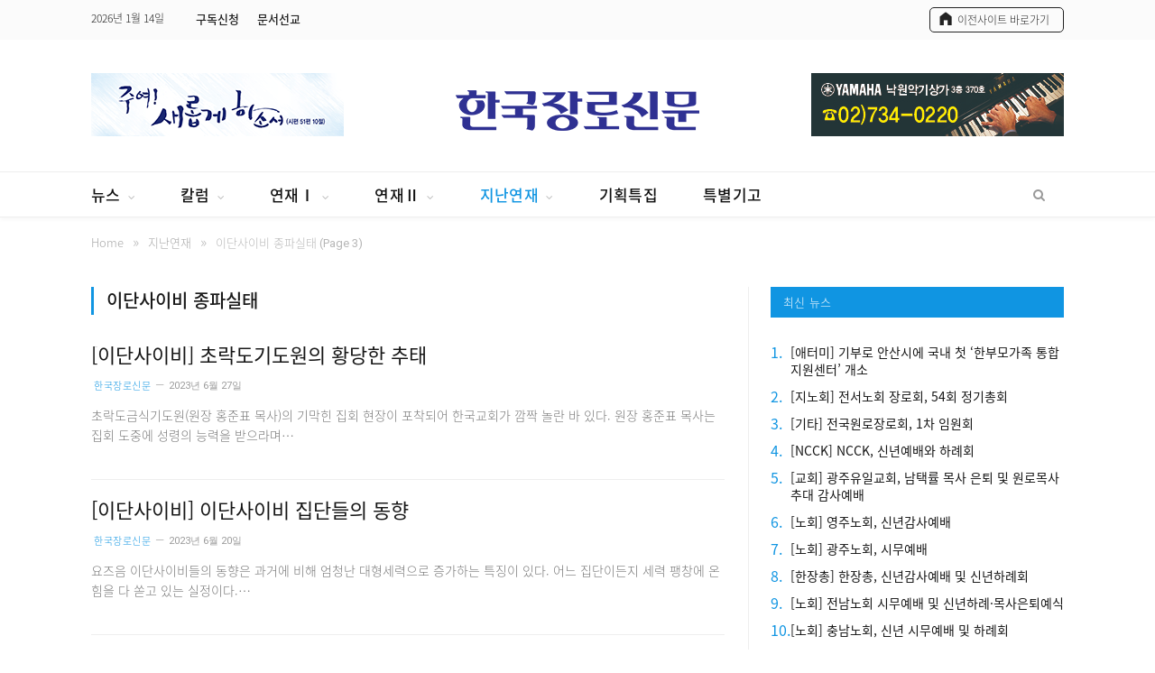

--- FILE ---
content_type: text/html; charset=UTF-8
request_url: https://jangro.kr/category/past-series/pseudo/page/3/
body_size: 17553
content:
<!DOCTYPE html>

<!--[if IE 8]> <html class="ie ie8" lang="ko-KR"
	prefix="og: https://ogp.me/ns#" > <![endif]-->
<!--[if IE 9]> <html class="ie ie9" lang="ko-KR"
	prefix="og: https://ogp.me/ns#" > <![endif]-->
<!--[if gt IE 9]><!--> <html lang="ko-KR"
	prefix="og: https://ogp.me/ns#" > <!--<![endif]-->

<head>


<meta charset="UTF-8" />
<title>이단사이비 종파실태 | 한국장로신문 - Part 3</title>

<meta name="viewport" content="width=device-width, initial-scale=1" />
<meta http-equiv="X-UA-Compatible" content="IE=edge" />
<meta name="naver-site-verification" content="5232ec852a1008b4b200bf809530908c90ddd474"/>
<link rel="pingback" href="https://jangro.kr/xmlrpc.php" />




<!-- All In One SEO Pack 3.7.1[340,359] -->
<meta name="robots" content="noindex,follow" />
<link rel="prev" href="https://jangro.kr/category/past-series/pseudo/page/2/" />
<link rel="next" href="https://jangro.kr/category/past-series/pseudo/page/4/" />

<script type="application/ld+json" class="aioseop-schema">{"@context":"https://schema.org","@graph":[{"@type":["Person","Organization"],"@id":"https://jangro.kr/#person","url":"https://jangro.kr/","name":"한국장로신문","sameAs":[],"image":{"@type":"ImageObject","@id":"https://jangro.kr/#personlogo","url":"https://secure.gravatar.com/avatar/8d490478970250fbf0be7562e7b151b8?s=96&d=mm&r=g","width":96,"height":96,"caption":"한국장로신문"},"logo":{"@id":"https://jangro.kr/#personlogo"}},{"@type":"WebSite","@id":"https://jangro.kr/#website","url":"https://jangro.kr/","name":"한국장로신문","publisher":{"@id":"https://jangro.kr/#person"}},{"@type":"CollectionPage","@id":"https://jangro.kr/category/past-series/pseudo/#collectionpage","url":"https://jangro.kr/category/past-series/pseudo/","inLanguage":"ko-KR","name":"이단사이비 종파실태","isPartOf":{"@id":"https://jangro.kr/#website"},"breadcrumb":{"@id":"https://jangro.kr/category/past-series/pseudo/#breadcrumblist"}},{"@type":"BreadcrumbList","@id":"https://jangro.kr/category/past-series/pseudo/#breadcrumblist","itemListElement":[{"@type":"ListItem","position":1,"item":{"@type":"WebPage","@id":"https://jangro.kr/","url":"https://jangro.kr/","name":"한국장로신문"}},{"@type":"ListItem","position":2,"item":{"@type":"WebPage","@id":"https://jangro.kr/category/past-series/","url":"https://jangro.kr/category/past-series/","name":"지난연재"}},{"@type":"ListItem","position":3,"item":{"@type":"WebPage","@id":"https://jangro.kr/category/past-series/pseudo/","url":"https://jangro.kr/category/past-series/pseudo/","name":"이단사이비 종파실태"}}]}]}</script>
<link rel="canonical" href="https://jangro.kr/category/past-series/pseudo/page/3/" />
<!-- All In One SEO Pack -->
<link rel='dns-prefetch' href='//fonts.googleapis.com' />
<link rel='dns-prefetch' href='//s.w.org' />
<link rel="alternate" type="application/rss+xml" title="한국장로신문 &raquo; 피드" href="https://jangro.kr/feed/" />
<link rel="alternate" type="application/rss+xml" title="한국장로신문 &raquo; 댓글 피드" href="https://jangro.kr/comments/feed/" />
<link rel="alternate" type="application/rss+xml" title="한국장로신문 &raquo; 이단사이비 종파실태 카테고리 피드" href="https://jangro.kr/category/past-series/pseudo/feed/" />
		<script type="text/javascript">
			window._wpemojiSettings = {"baseUrl":"https:\/\/s.w.org\/images\/core\/emoji\/13.0.0\/72x72\/","ext":".png","svgUrl":"https:\/\/s.w.org\/images\/core\/emoji\/13.0.0\/svg\/","svgExt":".svg","source":{"concatemoji":"https:\/\/jangro.kr\/wp-includes\/js\/wp-emoji-release.min.js?ver=5.5.1"}};
			!function(e,a,t){var r,n,o,i,p=a.createElement("canvas"),s=p.getContext&&p.getContext("2d");function c(e,t){var a=String.fromCharCode;s.clearRect(0,0,p.width,p.height),s.fillText(a.apply(this,e),0,0);var r=p.toDataURL();return s.clearRect(0,0,p.width,p.height),s.fillText(a.apply(this,t),0,0),r===p.toDataURL()}function l(e){if(!s||!s.fillText)return!1;switch(s.textBaseline="top",s.font="600 32px Arial",e){case"flag":return!c([127987,65039,8205,9895,65039],[127987,65039,8203,9895,65039])&&(!c([55356,56826,55356,56819],[55356,56826,8203,55356,56819])&&!c([55356,57332,56128,56423,56128,56418,56128,56421,56128,56430,56128,56423,56128,56447],[55356,57332,8203,56128,56423,8203,56128,56418,8203,56128,56421,8203,56128,56430,8203,56128,56423,8203,56128,56447]));case"emoji":return!c([55357,56424,8205,55356,57212],[55357,56424,8203,55356,57212])}return!1}function d(e){var t=a.createElement("script");t.src=e,t.defer=t.type="text/javascript",a.getElementsByTagName("head")[0].appendChild(t)}for(i=Array("flag","emoji"),t.supports={everything:!0,everythingExceptFlag:!0},o=0;o<i.length;o++)t.supports[i[o]]=l(i[o]),t.supports.everything=t.supports.everything&&t.supports[i[o]],"flag"!==i[o]&&(t.supports.everythingExceptFlag=t.supports.everythingExceptFlag&&t.supports[i[o]]);t.supports.everythingExceptFlag=t.supports.everythingExceptFlag&&!t.supports.flag,t.DOMReady=!1,t.readyCallback=function(){t.DOMReady=!0},t.supports.everything||(n=function(){t.readyCallback()},a.addEventListener?(a.addEventListener("DOMContentLoaded",n,!1),e.addEventListener("load",n,!1)):(e.attachEvent("onload",n),a.attachEvent("onreadystatechange",function(){"complete"===a.readyState&&t.readyCallback()})),(r=t.source||{}).concatemoji?d(r.concatemoji):r.wpemoji&&r.twemoji&&(d(r.twemoji),d(r.wpemoji)))}(window,document,window._wpemojiSettings);
		</script>
		<style type="text/css">
img.wp-smiley,
img.emoji {
	display: inline !important;
	border: none !important;
	box-shadow: none !important;
	height: 1em !important;
	width: 1em !important;
	margin: 0 .07em !important;
	vertical-align: -0.1em !important;
	background: none !important;
	padding: 0 !important;
}
</style>
	<link rel='stylesheet' id='wp-block-library-css'  href='https://jangro.kr/wp-includes/css/dist/block-library/style.min.css?ver=5.5.1' type='text/css' media='all' />
<link rel='stylesheet' id='smartmag-fonts-css'  href='https://fonts.googleapis.com/css?family=Roboto%3A400%2C400i%2C500%2C700&#038;subset' type='text/css' media='all' />
<link rel='stylesheet' id='smartmag-core-css'  href='https://jangro.kr/wp-content/themes/smart-mag-child/style.css?ver=3.3.1' type='text/css' media='all' />
<link rel='stylesheet' id='smartmag-responsive-css'  href='https://jangro.kr/wp-content/themes/smart-mag/css/responsive.css?ver=3.3.1' type='text/css' media='all' />
<link rel='stylesheet' id='smartmag-font-awesome-css'  href='https://jangro.kr/wp-content/themes/smart-mag/css/fontawesome/css/font-awesome.min.css?ver=3.3.1' type='text/css' media='all' />
<link rel='stylesheet' id='smartmag-skin-css'  href='https://jangro.kr/wp-content/themes/smart-mag/css/skin-thezine.css?ver=5.5.1' type='text/css' media='all' />
<style id='smartmag-skin-inline-css' type='text/css'>
.post-content > p:first-child { font-size: inherit; color: inherit;; }

::selection { background: #1095e2; }

::-moz-selection { background: #1095e2; }

.top-bar, .post-content .modern-quote, .mobile-head { border-top-color: #1095e2; }

.main-color,
.trending-ticker .heading,
.nav-light .menu > li:hover > a,
.nav-light .menu > .current-menu-item > a,
.nav-light .menu > .current-menu-parent > a,
.nav-light .menu li li:hover,
.nav-light .menu li li.current-menu-item,
.nav-light .mega-menu .sub-nav li:hover,
.nav-light .menu .sub-nav li.current-menu-item,
.nav-light .menu li li:hover > a,
.nav-light .menu li li.current-menu-item > a,
.nav-light .mega-menu .sub-nav li:hover > a,
.nav-light .menu .sub-nav li.current-menu-item > a,
.nav-light-search .active .search-icon,
.nav-light-search .search-icon:hover,
.breadcrumbs .location,
.gallery-title,
.section-head.prominent,
.recentcomments .url,
.block.posts .fa-angle-right,
.news-focus .section-head,
.focus-grid .section-head,
.post-meta-b .posted-by a,
.post-content a,
.main-stars,
.main-stars span:before,
.related-posts .section-head,
.comments-list .bypostauthor .comment-author a,
.error-page .text-404,
a.bbp-author-name { color: #1095e2; }

.navigation .menu > li:hover > a,
.navigation .menu > .current-menu-item > a,
.navigation .menu > .current-menu-parent > a,
.navigation .menu > .current-menu-ancestor > a,
.block-head,
.tabbed .tabs-list .active a,
.comment-content .reply,
.sc-tabs .active a,
.nav-dark-b { border-bottom-color: #1095e2; }

.main-featured .cat,
.main-featured .pages .flex-active,
.main-pagination .current,
.main-pagination a:hover,
.block-head .heading,
.cat-title,
.post .read-more a,
.rate-number .progress,
.listing-meta .rate-number .progress,
.review-box .overall,
.review-box .bar,
.post-pagination > span,
.button,
.sc-button-default:hover,
.drop-caps { background: #1095e2; }

.nav-search .search-icon:hover,
.nav-search .active .search-icon { border-color: #1095e2; }

.modal-header .modal-title,
.highlights h2:before,
.post-header .post-title:before,
.review-box .heading,
.main-heading,
.page-title,
.entry-title,
div.bbp-template-notice,
div.indicator-hint,
div.bbp-template-notice.info,
.post-content .wpcf7-not-valid-tip { border-left-color: #1095e2; }

@media only screen and (max-width: 799px) { .navigation .mobile .fa { background: #1095e2; } }

.mobile-head { border-top-color: #1095e2; }

a:hover, 
.highlights .post-title a:hover,
.nav-light a:hover,
.nav-light .mega-menu .featured h2 a:hover,
.listing-meta .author a { color: #1095e2; }

.main-footer { background-color: #fbfbfb; background-image: none;; }

.main-footer .widgettitle { color: #222222; }

.main-footer, .main-footer .widget { color: #222222; }

.main-footer .widget a { color: #222222; }

.lower-foot { background-color: #f7f7f7; }

.lower-foot { color: #222222; }

.lower-foot a { color: #222222; }


.cat-12, 
.cat-title.cat-12,
.block-head.cat-text-12 .heading { 
	background: #e76f51;
}

.block-head.cat-text-12 {
	border-color: #e76f51;
}
				
.cat-text-12, .section-head.cat-text-12 { color: #e76f51; }
				 

.navigation .menu > .menu-cat-12:hover > a, .navigation .menu > .menu-cat-12.current-menu-item > a, .navigation .menu > .menu-cat-12.current-menu-parent > a {
	border-bottom-color: #e76f51;
}



.cat-7, 
.cat-title.cat-7,
.block-head.cat-text-7 .heading { 
	background: #33bda0;
}

.block-head.cat-text-7 {
	border-color: #33bda0;
}
				
.cat-text-7, .section-head.cat-text-7 { color: #33bda0; }
				 

.navigation .menu > .menu-cat-7:hover > a, .navigation .menu > .menu-cat-7.current-menu-item > a, .navigation .menu > .menu-cat-7.current-menu-parent > a {
	border-bottom-color: #33bda0;
}



.cat-25, 
.cat-title.cat-25,
.block-head.cat-text-25 .heading { 
	background: #e76f51;
}

.block-head.cat-text-25 {
	border-color: #e76f51;
}
				
.cat-text-25, .section-head.cat-text-25 { color: #e76f51; }
				 

.navigation .menu > .menu-cat-25:hover > a, .navigation .menu > .menu-cat-25.current-menu-item > a, .navigation .menu > .menu-cat-25.current-menu-parent > a {
	border-bottom-color: #e76f51;
}



.cat-2, 
.cat-title.cat-2,
.block-head.cat-text-2 .heading { 
	background: #ff6a5a;
}

.block-head.cat-text-2 {
	border-color: #ff6a5a;
}
				
.cat-text-2, .section-head.cat-text-2 { color: #ff6a5a; }
				 

.navigation .menu > .menu-cat-2:hover > a, .navigation .menu > .menu-cat-2.current-menu-item > a, .navigation .menu > .menu-cat-2.current-menu-parent > a {
	border-bottom-color: #ff6a5a;
}




</style>
<link rel='stylesheet' id='hm_custom_css-css'  href='https://jangro.kr/wp-content/uploads/hm_custom_css_js/custom.css?ver=1761722116' type='text/css' media='all' />
<script type='text/javascript' src='https://jangro.kr/wp-includes/js/jquery/jquery.js?ver=1.12.4-wp' id='jquery-core-js'></script>
<script type='text/javascript' src='https://jangro.kr/wp-content/uploads/hm_custom_css_js/custom.js?ver=1599199738' id='hm_custom_js-js'></script>
<script type='text/javascript' src='https://jangro.kr/wp-includes/js/jquery/jquery-migrate.min.js?ver=1.4.1' id='jquery-migrate-js'></script>
<link rel="https://api.w.org/" href="https://jangro.kr/wp-json/" /><link rel="alternate" type="application/json" href="https://jangro.kr/wp-json/wp/v2/categories/306" /><link rel="EditURI" type="application/rsd+xml" title="RSD" href="https://jangro.kr/xmlrpc.php?rsd" />
<link rel="wlwmanifest" type="application/wlwmanifest+xml" href="https://jangro.kr/wp-includes/wlwmanifest.xml" /> 
<meta name="generator" content="WordPress 5.5.1" />

<!--[if lt IE 9]>
<script src="https://jangro.kr/wp-content/themes/smart-mag/js/html5.js" type="text/javascript"></script>
<![endif]-->

<link href='/noto_font_v2/NotoSansKR.css' rel='stylesheet' type='text/css'>
<script src="//developers.kakao.com/sdk/js/kakao.min.js"></script>
</head>


<body class="archive paged category category-pseudo category-306 paged-3 category-paged-3 page-builder right-sidebar full skin-tech has-nav-light-b has-nav-full has-head-tech has-mobile-head">

<div class="main-wrap">

	
	
	<div class="top-bar dark">

		<div class="wrap">
			<section class="top-bar-content cf">
			
								
				<span class="date">
					2026년 1월 14일				</span>
				
							
				
				
				<div class="menu-top-nav-container"><ul id="menu-top-nav" class="menu"><li id="menu-item-8443" class="menu-item menu-item-type-custom menu-item-object-custom menu-item-8443"><a target="_blank" rel="noopener noreferrer" href="https://docs.google.com/forms/d/e/1FAIpQLScKYTkNrqvwfuSvSHV0V0nLYaNR08LEFVNamyS3tNn39YrnQg/viewform">구독신청</a></li>
<li id="menu-item-8124" class="menu-item menu-item-type-custom menu-item-object-custom menu-item-8124"><a target="_blank" rel="noopener noreferrer" href="https://forms.gle/djNxsbohUufviPYp9">문서선교</a></li>
</ul></div>			<div class="textwidget"><div class="icon_n"><a href="http://old.jangro.kr/" target="_blank" rel="noopener noreferrer"><span class="top_bar_txt">이전사이트 바로가기</span></a></div>
</div>
						
			</section>
		</div>
		
	</div>
	
	<div id="main-head" class="main-head nam">
		
		<div class="wrap">
			
							<div class="mobile-head">
				
					<div class="menu-icon"><a href="#"><i class="fa fa-bars"></i></a></div>
					<div class="title">
								<a href="https://jangro.kr/" title="한국장로신문" rel="home" class="is-logo-mobile">
		
														
									<img src="https://jangro.kr/wp-content/uploads/2020/09/logo_jangro_new2.png" class="logo-mobile" width="0" height="0" />
								
				<img src="https://jangro.kr/wp-content/uploads/2020/09/logo_jangro_new2.png" class="logo-image" alt="한국장로신문" />
					 
						
		</a>					</div>
					<div class="search-overlay">
						<a href="#" title="Search" class="search-icon"><i class="fa fa-search"></i></a>
					</div>
					
				</div>
			
			<header class="tech">
			
			<!-- 헤더 왼쪽  배너 -->
				<div class="left_banner">
                       <div class="img_box">
                             <a href="javascript:void(0);"><img src="/wp-content/uploads/2026/01/left_top_banner.png" alt="" /></a>
				        </div>
					</div>
				
				<div class="title">
							<a href="https://jangro.kr/" title="한국장로신문" rel="home" class="is-logo-mobile">
		
														
									<img src="https://jangro.kr/wp-content/uploads/2020/09/logo_jangro_new2.png" class="logo-mobile" width="0" height="0" />
								
				<img src="https://jangro.kr/wp-content/uploads/2020/09/logo_jangro_new2.png" class="logo-image" alt="한국장로신문" />
					 
						
		</a>				</div>
				
		    <!-- 헤더 오른쪽 배너 -->
			  <div class="right_banner">
					    <div class="img_box">
                              <a href="javascript:void(0);"><img src="/wp-content/uploads/2022/04/right_banner_02.jpg" alt="" /></a>
				        </div>
			  </div>
					

				
			</header>
				
							
		</div>
		
		
<div class="main-nav">
	<div class="navigation-wrap cf" data-sticky-nav="1" data-sticky-type="normal">
	
		<nav class="navigation cf nav-full has-search nav-light nav-light-b">
		
			<div class="wrap">
			
				<div class="mobile" data-type="off-canvas" data-search="1">
					<a href="#" class="selected">
						<span class="text">메뉴</span><span class="current"></span> <i class="hamburger fa fa-bars"></i>
					</a>
				</div>
				
				<div class="menu-jangro-menu-container"><ul id="menu-jangro-menu" class="menu"><li id="menu-item-7998" class="menu-item menu-item-type-taxonomy menu-item-object-category menu-item-has-children menu-cat-274 menu-item-7998"><a href="https://jangro.kr/category/news/">뉴스</a>
<ul class="sub-menu">
	<li id="menu-item-8224" class="menu-item menu-item-type-taxonomy menu-item-object-category menu-cat-280 menu-item-8224"><a href="https://jangro.kr/category/news/elders-union/">전장연</a></li>
	<li id="menu-item-8226" class="menu-item menu-item-type-taxonomy menu-item-object-category menu-cat-281 menu-item-8226"><a href="https://jangro.kr/category/news/general-assembly/">총회</a></li>
	<li id="menu-item-8229" class="menu-item menu-item-type-taxonomy menu-item-object-category menu-cat-282 menu-item-8229"><a href="https://jangro.kr/category/news/layman/">평신도</a></li>
	<li id="menu-item-8225" class="menu-item menu-item-type-taxonomy menu-item-object-category menu-cat-283 menu-item-8225"><a href="https://jangro.kr/category/news/allied-agency/">연합기관·선교회</a></li>
	<li id="menu-item-8227" class="menu-item menu-item-type-taxonomy menu-item-object-category menu-cat-284 menu-item-8227"><a href="https://jangro.kr/category/news/culture-ngo/">문화·NGO</a></li>
	<li id="menu-item-8228" class="menu-item menu-item-type-taxonomy menu-item-object-category menu-cat-285 menu-item-8228"><a href="https://jangro.kr/category/news/news-etc/">기타</a></li>
</ul>
</li>
<li id="menu-item-8004" class="menu-item menu-item-type-taxonomy menu-item-object-category menu-item-has-children menu-cat-275 menu-item-8004"><a href="https://jangro.kr/category/column/">칼럼</a>
<ul class="sub-menu">
	<li id="menu-item-8232" class="menu-item menu-item-type-taxonomy menu-item-object-category menu-cat-286 menu-item-8232"><a href="https://jangro.kr/category/column/editorial/">사설</a></li>
	<li id="menu-item-8233" class="menu-item menu-item-type-taxonomy menu-item-object-category menu-cat-287 menu-item-8233"><a href="https://jangro.kr/category/column/public-opinion/">시론</a></li>
	<li id="menu-item-8230" class="menu-item menu-item-type-taxonomy menu-item-object-category menu-cat-288 menu-item-8230"><a href="https://jangro.kr/category/column/forum/">논단</a></li>
	<li id="menu-item-8234" class="menu-item menu-item-type-taxonomy menu-item-object-category menu-cat-289 menu-item-8234"><a href="https://jangro.kr/category/column/plaza/">종로광장</a></li>
	<li id="menu-item-8239" class="menu-item menu-item-type-taxonomy menu-item-object-category menu-cat-292 menu-item-8239"><a href="https://jangro.kr/category/column/jakin-boaz/">야긴과 보아스</a></li>
	<li id="menu-item-8238" class="menu-item menu-item-type-taxonomy menu-item-object-category menu-cat-293 menu-item-8238"><a href="https://jangro.kr/category/column/raise-sheep/">목양의 길</a></li>
	<li id="menu-item-8235" class="menu-item menu-item-type-taxonomy menu-item-object-category menu-cat-294 menu-item-8235"><a href="https://jangro.kr/category/column/week-platform/">금주의 강단</a></li>
	<li id="menu-item-8240" class="menu-item menu-item-type-taxonomy menu-item-object-category menu-cat-295 menu-item-8240"><a href="https://jangro.kr/category/column/opinion-leader/">오피니언리더</a></li>
	<li id="menu-item-8241" class="menu-item menu-item-type-taxonomy menu-item-object-category menu-cat-296 menu-item-8241"><a href="https://jangro.kr/category/column/elder-stand/">장로 발언대</a></li>
	<li id="menu-item-8236" class="menu-item menu-item-type-taxonomy menu-item-object-category menu-cat-297 menu-item-8236"><a href="https://jangro.kr/category/column/week-pray/">금주의 기도</a></li>
	<li id="menu-item-8237" class="menu-item menu-item-type-taxonomy menu-item-object-category menu-cat-298 menu-item-8237"><a href="https://jangro.kr/category/column/criticism/">만평</a></li>
</ul>
</li>
<li id="menu-item-8001" class="menu-item menu-item-type-taxonomy menu-item-object-category menu-item-has-children menu-cat-276 menu-item-8001"><a href="https://jangro.kr/category/series-1/">연재Ⅰ</a>
<ul class="sub-menu">
	<li id="menu-item-21267" class="menu-item menu-item-type-taxonomy menu-item-object-category menu-cat-357 menu-item-21267"><a href="https://jangro.kr/category/series-1/smilelee/">스마일리 장로의 나들이</a></li>
	<li id="menu-item-8242" class="menu-item menu-item-type-taxonomy menu-item-object-category menu-cat-302 menu-item-8242"><a href="https://jangro.kr/category/series-1/issue/">교계이슈</a></li>
	<li id="menu-item-8243" class="menu-item menu-item-type-taxonomy menu-item-object-category menu-cat-304 menu-item-8243"><a href="https://jangro.kr/category/series-1/music-classroom/">교회음악교실</a></li>
	<li id="menu-item-8254" class="menu-item menu-item-type-taxonomy menu-item-object-category menu-cat-305 menu-item-8254"><a href="https://jangro.kr/category/series-1/fable/">예화이야기</a></li>
	<li id="menu-item-56437" class="menu-item menu-item-type-taxonomy menu-item-object-category menu-cat-391 menu-item-56437"><a href="https://jangro.kr/category/series-1/village-evangelize/">마을목회가 답이다</a></li>
	<li id="menu-item-8245" class="menu-item menu-item-type-taxonomy menu-item-object-category menu-cat-307 menu-item-8245"><a href="https://jangro.kr/category/series-1/nomad/">노마드톡</a></li>
	<li id="menu-item-27710" class="menu-item menu-item-type-taxonomy menu-item-object-category menu-cat-362 menu-item-27710"><a href="https://jangro.kr/category/series-1/wealth_story/">재물이야기</a></li>
	<li id="menu-item-8244" class="menu-item menu-item-type-taxonomy menu-item-object-category menu-cat-312 menu-item-8244"><a href="https://jangro.kr/category/series-1/story/">남기고 싶은 이야기들</a></li>
	<li id="menu-item-33991" class="menu-item menu-item-type-taxonomy menu-item-object-category menu-cat-366 menu-item-33991"><a href="https://jangro.kr/category/series-1/bible-q/">바이블Q</a></li>
	<li id="menu-item-8273" class="menu-item menu-item-type-taxonomy menu-item-object-category menu-cat-314 menu-item-8273"><a href="https://jangro.kr/category/series-1/cartoon/">만화</a></li>
	<li id="menu-item-12550" class="menu-item menu-item-type-taxonomy menu-item-object-category menu-cat-350 menu-item-12550"><a href="https://jangro.kr/category/series-1/correct/">교정선교</a></li>
	<li id="menu-item-44066" class="menu-item menu-item-type-taxonomy menu-item-object-category menu-cat-376 menu-item-44066"><a href="https://jangro.kr/category/series-1/patriotic/">충성된 믿음</a></li>
	<li id="menu-item-47265" class="menu-item menu-item-type-taxonomy menu-item-object-category menu-cat-380 menu-item-47265"><a href="https://jangro.kr/category/series-1/reading-the-world/">수축시대 세상 읽기</a></li>
	<li id="menu-item-35005" class="menu-item menu-item-type-taxonomy menu-item-object-category menu-cat-370 menu-item-35005"><a href="https://jangro.kr/category/series-1/oriental/">한방응급처치 및 민간요법</a></li>
	<li id="menu-item-47957" class="menu-item menu-item-type-taxonomy menu-item-object-category menu-cat-381 menu-item-47957"><a href="https://jangro.kr/category/series-1/paul-way/">바울의 길</a></li>
	<li id="menu-item-50814" class="menu-item menu-item-type-taxonomy menu-item-object-category menu-cat-383 menu-item-50814"><a href="https://jangro.kr/category/series-1/with-bible/">성경과함께</a></li>
	<li id="menu-item-52402" class="menu-item menu-item-type-taxonomy menu-item-object-category menu-cat-384 menu-item-52402"><a href="https://jangro.kr/category/series-1/hidden-faith/">숨은 신앙의 자리</a></li>
	<li id="menu-item-54867" class="menu-item menu-item-type-taxonomy menu-item-object-category menu-cat-388 menu-item-54867"><a href="https://jangro.kr/category/series-1/small-group/">소그룹에 임하는 하나님 나라</a></li>
	<li id="menu-item-54868" class="menu-item menu-item-type-taxonomy menu-item-object-category menu-cat-389 menu-item-54868"><a href="https://jangro.kr/category/series-1/siren/">소방선교-소명의 사이렌</a></li>
</ul>
</li>
<li id="menu-item-8002" class="menu-item menu-item-type-taxonomy menu-item-object-category menu-item-has-children menu-cat-277 menu-item-8002"><a href="https://jangro.kr/category/series-2/">연재Ⅱ</a>
<ul class="sub-menu">
	<li id="menu-item-8259" class="menu-item menu-item-type-taxonomy menu-item-object-category menu-cat-315 menu-item-8259"><a href="https://jangro.kr/category/series-2/heart-lifting/">마음성형</a></li>
	<li id="menu-item-29815" class="menu-item menu-item-type-taxonomy menu-item-object-category menu-cat-365 menu-item-29815"><a href="https://jangro.kr/category/series-2/restoration-of-faith/">신앙의 회복</a></li>
	<li id="menu-item-8266" class="menu-item menu-item-type-taxonomy menu-item-object-category menu-cat-317 menu-item-8266"><a href="https://jangro.kr/category/series-2/faith-wise/">신앙과 지혜</a></li>
	<li id="menu-item-34857" class="menu-item menu-item-type-taxonomy menu-item-object-category menu-cat-369 menu-item-34857"><a href="https://jangro.kr/category/series-2/minute-essay/">5분 에세이</a></li>
	<li id="menu-item-42002" class="menu-item menu-item-type-taxonomy menu-item-object-category menu-cat-375 menu-item-42002"><a href="https://jangro.kr/category/series-2/literature-walk/">문학산책</a></li>
	<li id="menu-item-8260" class="menu-item menu-item-type-taxonomy menu-item-object-category menu-cat-322 menu-item-8260"><a href="https://jangro.kr/category/series-2/law/">법률상식</a></li>
	<li id="menu-item-8262" class="menu-item menu-item-type-taxonomy menu-item-object-category menu-cat-323 menu-item-8262"><a href="https://jangro.kr/category/series-2/taxation/">세무강좌</a></li>
	<li id="menu-item-8271" class="menu-item menu-item-type-taxonomy menu-item-object-category menu-cat-324 menu-item-8271"><a href="https://jangro.kr/category/series-2/blessing/">축복의 언어</a></li>
	<li id="menu-item-8270" class="menu-item menu-item-type-taxonomy menu-item-object-category menu-cat-325 menu-item-8270"><a href="https://jangro.kr/category/series-2/livelihood/">장로들의 생활신앙</a></li>
	<li id="menu-item-8267" class="menu-item menu-item-type-taxonomy menu-item-object-category menu-cat-326 menu-item-8267"><a href="https://jangro.kr/category/series-2/faith-walk/">신앙산책</a></li>
	<li id="menu-item-26233" class="menu-item menu-item-type-taxonomy menu-item-object-category menu-cat-361 menu-item-26233"><a href="https://jangro.kr/category/series-2/diakonia/">디아코니아</a></li>
	<li id="menu-item-8274" class="menu-item menu-item-type-taxonomy menu-item-object-category menu-cat-329 menu-item-8274"><a href="https://jangro.kr/category/series-2/poem/">한주를 여는 시의 향기</a></li>
	<li id="menu-item-8258" class="menu-item menu-item-type-taxonomy menu-item-object-category menu-cat-330 menu-item-8258"><a href="https://jangro.kr/category/series-2/family/">가정경영</a></li>
	<li id="menu-item-17348" class="menu-item menu-item-type-taxonomy menu-item-object-category menu-cat-351 menu-item-17348"><a href="https://jangro.kr/category/series-2/holybible/">한주를 여는 말씀</a></li>
	<li id="menu-item-23898" class="menu-item menu-item-type-taxonomy menu-item-object-category menu-cat-359 menu-item-23898"><a href="https://jangro.kr/category/past-series/think/">이일저일 생각하니</a></li>
	<li id="menu-item-52403" class="menu-item menu-item-type-taxonomy menu-item-object-category menu-cat-385 menu-item-52403"><a href="https://jangro.kr/category/series-2/view-general-meeting/">총회 톺아보기</a></li>
	<li id="menu-item-52400" class="menu-item menu-item-type-taxonomy menu-item-object-category menu-cat-386 menu-item-52400"><a href="https://jangro.kr/category/series-2/i-hope/">나는 소망으로</a></li>
	<li id="menu-item-52401" class="menu-item menu-item-type-taxonomy menu-item-object-category menu-cat-387 menu-item-52401"><a href="https://jangro.kr/category/series-2/elderly-health-and-happiness/">노인 건강과 행복</a></li>
	<li id="menu-item-54869" class="menu-item menu-item-type-taxonomy menu-item-object-category menu-cat-390 menu-item-54869"><a href="https://jangro.kr/category/series-2/management-principles/">하나님의 창조질서와 경영원리</a></li>
</ul>
</li>
<li id="menu-item-8003" class="menu-item menu-item-type-taxonomy menu-item-object-category current-category-ancestor current-menu-ancestor current-menu-parent current-category-parent menu-item-has-children menu-cat-278 menu-item-8003"><a href="https://jangro.kr/category/past-series/">지난연재</a>
<ul class="sub-menu">
	<li id="menu-item-19321" class="menu-item menu-item-type-taxonomy menu-item-object-category menu-cat-355 menu-item-19321"><a href="https://jangro.kr/category/past-series/chaplain/">교목단상</a></li>
	<li id="menu-item-8248" class="menu-item menu-item-type-taxonomy menu-item-object-category menu-cat-311 menu-item-8248"><a href="https://jangro.kr/category/past-series/celebrity/">명사의 수상</a></li>
	<li id="menu-item-8249" class="menu-item menu-item-type-taxonomy menu-item-object-category menu-cat-308 menu-item-8249"><a href="https://jangro.kr/category/past-series/silence/">무음의 소리</a></li>
	<li id="menu-item-8257" class="menu-item menu-item-type-taxonomy menu-item-object-category menu-cat-301 menu-item-8257"><a href="https://jangro.kr/category/past-series/healing-walk/">힐링산책</a></li>
	<li id="menu-item-17346" class="menu-item menu-item-type-taxonomy menu-item-object-category menu-cat-353 menu-item-17346"><a href="https://jangro.kr/category/past-series/manage-story/">성경적 경영이야기</a></li>
	<li id="menu-item-8264" class="menu-item menu-item-type-taxonomy menu-item-object-category menu-cat-316 menu-item-8264"><a href="https://jangro.kr/category/past-series/pilgrim/">순례자</a></li>
	<li id="menu-item-8253" class="menu-item menu-item-type-taxonomy menu-item-object-category menu-cat-300 menu-item-8253"><a href="https://jangro.kr/category/past-series/smilekim/">스마일킴장로의 나들이</a></li>
	<li id="menu-item-8250" class="menu-item menu-item-type-taxonomy menu-item-object-category menu-cat-303 menu-item-8250"><a href="https://jangro.kr/category/past-series/security-forum/">안보포럼</a></li>
	<li id="menu-item-8261" class="menu-item menu-item-type-taxonomy menu-item-object-category menu-cat-328 menu-item-8261"><a href="https://jangro.kr/category/past-series/think-faith/">생각하는 신앙</a></li>
	<li id="menu-item-8272" class="menu-item menu-item-type-taxonomy menu-item-object-category menu-cat-327 menu-item-8272"><a href="https://jangro.kr/category/past-series/secret-history/">한국교회비사</a></li>
	<li id="menu-item-8263" class="menu-item menu-item-type-taxonomy menu-item-object-category menu-cat-321 menu-item-8263"><a href="https://jangro.kr/category/past-series/life/">뒤돌아본 삶의 현장</a></li>
	<li id="menu-item-20709" class="menu-item menu-item-type-taxonomy menu-item-object-category menu-cat-356 menu-item-20709"><a href="https://jangro.kr/category/past-series/life-story/">삶의 이야기</a></li>
	<li id="menu-item-8256" class="menu-item menu-item-type-taxonomy menu-item-object-category menu-cat-313 menu-item-8256"><a href="https://jangro.kr/category/past-series/study-bible/">장로를 위한 성경연구</a></li>
	<li id="menu-item-8252" class="menu-item menu-item-type-taxonomy menu-item-object-category menu-cat-310 menu-item-8252"><a href="https://jangro.kr/category/past-series/holy-bible/">성서화 탐구</a></li>
	<li id="menu-item-23271" class="menu-item menu-item-type-taxonomy menu-item-object-category menu-cat-358 menu-item-23271"><a href="https://jangro.kr/category/past-series/novel/">실록장편소설</a></li>
	<li id="menu-item-8265" class="menu-item menu-item-type-taxonomy menu-item-object-category menu-cat-319 menu-item-8265"><a href="https://jangro.kr/category/past-series/meditation/">스펄전의 아침묵상</a></li>
	<li id="menu-item-17347" class="menu-item menu-item-type-taxonomy menu-item-object-category menu-cat-352 menu-item-17347"><a href="https://jangro.kr/category/past-series/onuri-bell/">온누리의 종소리</a></li>
	<li id="menu-item-8255" class="menu-item menu-item-type-taxonomy menu-item-object-category current-menu-item menu-cat-306 menu-item-8255"><a href="https://jangro.kr/category/past-series/pseudo/" aria-current="page">이단사이비 종파실태</a></li>
	<li id="menu-item-34861" class="menu-item menu-item-type-taxonomy menu-item-object-category menu-cat-367 menu-item-34861"><a href="https://jangro.kr/category/past-series/economic-column/">경제칼럼</a></li>
	<li id="menu-item-29813" class="menu-item menu-item-type-taxonomy menu-item-object-category menu-cat-363 menu-item-29813"><a href="https://jangro.kr/category/past-series/aesthetics-of-joy/">기쁨의 미학</a></li>
	<li id="menu-item-8246" class="menu-item menu-item-type-taxonomy menu-item-object-category menu-cat-309 menu-item-8246"><a href="https://jangro.kr/category/past-series/shelter/">마음의쉼터</a></li>
	<li id="menu-item-29814" class="menu-item menu-item-type-taxonomy menu-item-object-category menu-cat-364 menu-item-29814"><a href="https://jangro.kr/category/past-series/maritime-peace/">김동수의 해양평전</a></li>
	<li id="menu-item-34858" class="menu-item menu-item-type-taxonomy menu-item-object-category menu-cat-368 menu-item-34858"><a href="https://jangro.kr/category/past-series/a-story-that-leaves-behind-light/">빛을 남기고 간 이야기</a></li>
	<li id="menu-item-8268" class="menu-item menu-item-type-taxonomy menu-item-object-category menu-cat-320 menu-item-8268"><a href="https://jangro.kr/category/past-series/intelligence/">원로지성</a></li>
	<li id="menu-item-44068" class="menu-item menu-item-type-taxonomy menu-item-object-category menu-cat-377 menu-item-44068"><a href="https://jangro.kr/category/past-series/special-series-2/">특별강좌</a></li>
	<li id="menu-item-8231" class="menu-item menu-item-type-taxonomy menu-item-object-category menu-cat-291 menu-item-8231"><a href="https://jangro.kr/category/past-series/deskwindow/">데스크창</a></li>
	<li id="menu-item-8269" class="menu-item menu-item-type-taxonomy menu-item-object-category menu-cat-318 menu-item-8269"><a href="https://jangro.kr/category/past-series/islam-korea/">이슬람과 한국교회</a></li>
	<li id="menu-item-38803" class="menu-item menu-item-type-taxonomy menu-item-object-category menu-cat-374 menu-item-38803"><a href="https://jangro.kr/category/past-series/life-story-series-1/">삶과 믿음의 이야기</a></li>
	<li id="menu-item-46784" class="menu-item menu-item-type-taxonomy menu-item-object-category menu-cat-379 menu-item-46784"><a href="https://jangro.kr/category/past-series/fruits-and-blessings/">신앙의 열매와 축복</a></li>
	<li id="menu-item-49063" class="menu-item menu-item-type-taxonomy menu-item-object-category menu-cat-382 menu-item-49063"><a href="https://jangro.kr/category/past-series/happy-old-age/">교회와 함께하는 행복한 노년</a></li>
	<li id="menu-item-8251" class="menu-item menu-item-type-taxonomy menu-item-object-category menu-cat-299 menu-item-8251"><a href="https://jangro.kr/category/past-series/leave-light/">빛을남긴선진들</a></li>
	<li id="menu-item-44555" class="menu-item menu-item-type-taxonomy menu-item-object-category menu-cat-378 menu-item-44555"><a href="https://jangro.kr/category/past-series/happiness-journey/">행복여정</a></li>
	<li id="menu-item-36155" class="menu-item menu-item-type-taxonomy menu-item-object-category menu-cat-371 menu-item-36155"><a href="https://jangro.kr/category/past-series/my-ministry/">나의목회, 나의 일생</a></li>
</ul>
</li>
<li id="menu-item-8000" class="menu-item menu-item-type-taxonomy menu-item-object-category menu-cat-279 menu-item-8000"><a href="https://jangro.kr/category/special/">기획특집</a></li>
<li id="menu-item-48711" class="menu-item menu-item-type-taxonomy menu-item-object-category menu-cat-360 menu-item-48711"><a href="https://jangro.kr/category/%ed%8a%b9%eb%b3%84%ea%b8%b0%ea%b3%a0/">특별기고</a></li>
</ul></div>				
						
			</div>
			
		</nav>
	
				
		<div class="nav-search nav-light-search wrap">
					
			<div class="search-overlay">
				<a href="#" title="Search" class="search-icon"><i class="fa fa-search"></i></a>
				
		<div class="search">
			<form role="search" action="https://jangro.kr/" method="get">
				<input type="text" name="s" class="query live-search-query" value="" placeholder="검색"/>
				<button class="search-button" type="submit"><i class="fa fa-search"></i></button>
			</form>
		</div> <!-- .search -->			</div>
		</div>
		
				
	</div>
</div>		
	</div>
	<div class="breadcrumbs-wrap">

		<div class="wrap">
		<div class="breadcrumbs"><span class="location">You are at:</span><span itemscope itemtype="http://data-vocabulary.org/Breadcrumb"><a itemprop="url" href="https://jangro.kr/"><span itemprop="title">Home</span></a></span><span class="delim">&raquo;</span><span itemscope itemtype="http://data-vocabulary.org/Breadcrumb"><a itemprop="url"  href="https://jangro.kr/category/past-series/"><span itemprop="title">지난연재</span></a></span><span class="delim">&raquo;</span><span class="current">이단사이비 종파실태</span> (Page 3)</div>		</div>

	</div>


<div class="main wrap cf">
	<div class="row">
		<div class="col-8 main-content">
	
				
				
			<h2 class="main-heading"><strong>이단사이비 종파실태</strong></h2>
			
						
			
		
		
	<div class="posts-list listing-alt">

				
		<article class="post-32252 post type-post status-publish format-standard category-series-1 category-pseudo">
			<div class="post-wrap">
									
				<a href="https://jangro.kr/2023/06/27/%ec%9d%b4%eb%8b%a8%ec%82%ac%ec%9d%b4%eb%b9%84-%ec%b4%88%eb%9d%bd%eb%8f%84%ea%b8%b0%eb%8f%84%ec%9b%90%ec%9d%98-%ed%99%a9%eb%8b%b9%ed%95%9c-%ec%b6%94%ed%83%9c/" class="image-link">				
								
				</a>
				
				<div class="content">
				
									
					<a href="https://jangro.kr/2023/06/27/%ec%9d%b4%eb%8b%a8%ec%82%ac%ec%9d%b4%eb%b9%84-%ec%b4%88%eb%9d%bd%eb%8f%84%ea%b8%b0%eb%8f%84%ec%9b%90%ec%9d%98-%ed%99%a9%eb%8b%b9%ed%95%9c-%ec%b6%94%ed%83%9c/" class="post-title">
						[이단사이비] 초락도기도원의 황당한 추태</a>
						
								<div class="cf listing-meta meta below">
					
				<span class="meta-item author">&nbsp; <a href="https://jangro.kr/author/jangro96/" title="Posts by 한국장로신문" rel="author">한국장로신문</a></span><time datetime="2023-06-27T11:14:23+09:00" class="meta-item">2023년 6월 27일</time>					
			</div>
								
										
					<div class="excerpt"><p>초락도금식기도원(원장 홍준표 목사)의 기막힌 집회 현장이 포착되어 한국교회가 깜짝 놀란 바 있다. 원장 홍준표 목사는 집회 도중에 성령의 능력을 받으라며&hellip;</p>
					</div>
					
				</div>
			</div>
			
		</article>
		
				
		<article class="post-31987 post type-post status-publish format-standard category-series-1 category-pseudo">
			<div class="post-wrap">
									
				<a href="https://jangro.kr/2023/06/20/%ec%9d%b4%eb%8b%a8%ec%82%ac%ec%9d%b4%eb%b9%84-%ec%9d%b4%eb%8b%a8%ec%82%ac%ec%9d%b4%eb%b9%84-%ec%a7%91%eb%8b%a8%eb%93%a4%ec%9d%98-%eb%8f%99%ed%96%a5/" class="image-link">				
								
				</a>
				
				<div class="content">
				
									
					<a href="https://jangro.kr/2023/06/20/%ec%9d%b4%eb%8b%a8%ec%82%ac%ec%9d%b4%eb%b9%84-%ec%9d%b4%eb%8b%a8%ec%82%ac%ec%9d%b4%eb%b9%84-%ec%a7%91%eb%8b%a8%eb%93%a4%ec%9d%98-%eb%8f%99%ed%96%a5/" class="post-title">
						[이단사이비] 이단사이비 집단들의 동향</a>
						
								<div class="cf listing-meta meta below">
					
				<span class="meta-item author">&nbsp; <a href="https://jangro.kr/author/jangro96/" title="Posts by 한국장로신문" rel="author">한국장로신문</a></span><time datetime="2023-06-20T10:52:17+09:00" class="meta-item">2023년 6월 20일</time>					
			</div>
								
										
					<div class="excerpt"><p>요즈음 이단사이비들의 동향은 과거에 비해 엄청난 대형세력으로 증가하는 특징이 있다. 어느 집단이든지 세력 팽창에 온 힘을 다 쏟고 있는 실정이다.&hellip;</p>
					</div>
					
				</div>
			</div>
			
		</article>
		
				
		<article class="post-31754 post type-post status-publish format-standard category-series-1 category-pseudo">
			<div class="post-wrap">
									
				<a href="https://jangro.kr/2023/06/07/%ec%9d%b4%eb%8b%a8%ec%82%ac%ec%9d%b4%eb%b9%84-%ed%95%9c%ea%b5%ad%ea%b5%90%ed%9a%8c%ec%97%90-%ec%98%88%ec%88%98%eb%ac%b4%eb%8b%b9%ec%9d%b4%eb%9d%bc%eb%8b%88/" class="image-link">				
								
				</a>
				
				<div class="content">
				
									
					<a href="https://jangro.kr/2023/06/07/%ec%9d%b4%eb%8b%a8%ec%82%ac%ec%9d%b4%eb%b9%84-%ed%95%9c%ea%b5%ad%ea%b5%90%ed%9a%8c%ec%97%90-%ec%98%88%ec%88%98%eb%ac%b4%eb%8b%b9%ec%9d%b4%eb%9d%bc%eb%8b%88/" class="post-title">
						[이단사이비] 한국교회에 예수무당이라니</a>
						
								<div class="cf listing-meta meta below">
					
				<span class="meta-item author">&nbsp; <a href="https://jangro.kr/author/jangro96/" title="Posts by 한국장로신문" rel="author">한국장로신문</a></span><time datetime="2023-06-07T13:57:44+09:00" class="meta-item">2023년 6월 7일</time>					
			</div>
								
										
					<div class="excerpt"><p>어느 사이비 A 부흥강사가 유명기도원에 강사로 초빙 받으려다가 큰 피해를 입은 사건이 있었다. A 부흥사가 “D기도원의 강단에 서려면 어떻게 하면&hellip;</p>
					</div>
					
				</div>
			</div>
			
		</article>
		
				
		<article class="post-31528 post type-post status-publish format-standard category-series-1 category-pseudo">
			<div class="post-wrap">
									
				<a href="https://jangro.kr/2023/05/30/%ec%9d%b4%eb%8b%a8%ec%82%ac%ec%9d%b4%eb%b9%84-%ea%b5%90%eb%8b%a8%eb%8f%84-%eb%aa%a8%eb%a5%b4%eb%8a%94-%ec%97%89%ed%84%b0%eb%a6%ac-%eb%aa%a9%ec%82%ac/" class="image-link">				
								
				</a>
				
				<div class="content">
				
									
					<a href="https://jangro.kr/2023/05/30/%ec%9d%b4%eb%8b%a8%ec%82%ac%ec%9d%b4%eb%b9%84-%ea%b5%90%eb%8b%a8%eb%8f%84-%eb%aa%a8%eb%a5%b4%eb%8a%94-%ec%97%89%ed%84%b0%eb%a6%ac-%eb%aa%a9%ec%82%ac/" class="post-title">
						[이단사이비] 교단도 모르는 엉터리 목사</a>
						
								<div class="cf listing-meta meta below">
					
				<span class="meta-item author">&nbsp; <a href="https://jangro.kr/author/jangro96/" title="Posts by 한국장로신문" rel="author">한국장로신문</a></span><time datetime="2023-05-30T11:45:16+09:00" class="meta-item">2023년 5월 30일</time>					
			</div>
								
										
					<div class="excerpt"><p>많은 사람들이 하나님을 믿은 지 꽤나 오래되고 신앙생활을 오래했다고 자부하지만 하나님이라는 단어에 대해서는 확실하게 깨닫지 못하고 그저 막연하게 교회를 다니는&hellip;</p>
					</div>
					
				</div>
			</div>
			
		</article>
		
				
		<article class="post-31306 post type-post status-publish format-standard category-series-1 category-pseudo">
			<div class="post-wrap">
									
				<a href="https://jangro.kr/2023/05/23/%ec%9d%b4%eb%8b%a8%ec%82%ac%ec%9d%b4%eb%b9%84-%ec%98%88%ec%88%98%ec%a4%91%ec%8b%ac%ea%b5%90%ed%9a%8c-%eb%95%85%eb%81%9d%ec%98%88%ec%88%98%ec%a0%84%eb%8f%84%eb%8b%a8/" class="image-link">				
								
				</a>
				
				<div class="content">
				
									
					<a href="https://jangro.kr/2023/05/23/%ec%9d%b4%eb%8b%a8%ec%82%ac%ec%9d%b4%eb%b9%84-%ec%98%88%ec%88%98%ec%a4%91%ec%8b%ac%ea%b5%90%ed%9a%8c-%eb%95%85%eb%81%9d%ec%98%88%ec%88%98%ec%a0%84%eb%8f%84%eb%8b%a8/" class="post-title">
						[이단사이비] 예수중심교회  땅끝예수전도단 </a>
						
								<div class="cf listing-meta meta below">
					
				<span class="meta-item author">&nbsp; <a href="https://jangro.kr/author/jangro96/" title="Posts by 한국장로신문" rel="author">한국장로신문</a></span><time datetime="2023-05-23T10:52:41+09:00" class="meta-item">2023년 5월 23일</time>					
			</div>
								
										
					<div class="excerpt"><p>예수중심교회(예루살렘교회) 땅끝예수전도단의 교주 이초석(본명 이춘석)의 특징은 집회 도중에 눈을 양손으로 뒤집고 찌르거나 “귀신아 나가라”고 큰소리를 지르기도 한다. 그러면 참석했던 신도들은&hellip;</p>
					</div>
					
				</div>
			</div>
			
		</article>
		
				
		<article class="post-31116 post type-post status-publish format-standard category-series-1 category-pseudo">
			<div class="post-wrap">
									
				<a href="https://jangro.kr/2023/05/16/%ec%9d%b4%eb%8b%a8%ec%82%ac%ec%9d%b4%eb%b9%84-%ec%b2%9c%ec%a1%b4%ec%9d%98-%ec%a7%91-2/" class="image-link">				
								
				</a>
				
				<div class="content">
				
									
					<a href="https://jangro.kr/2023/05/16/%ec%9d%b4%eb%8b%a8%ec%82%ac%ec%9d%b4%eb%b9%84-%ec%b2%9c%ec%a1%b4%ec%9d%98-%ec%a7%91-2/" class="post-title">
						[이단사이비] 천존의 집   </a>
						
								<div class="cf listing-meta meta below">
					
				<span class="meta-item author">&nbsp; <a href="https://jangro.kr/author/jangro96/" title="Posts by 한국장로신문" rel="author">한국장로신문</a></span><time datetime="2023-05-16T11:24:55+09:00" class="meta-item">2023년 5월 16일</time>					
			</div>
								
										
					<div class="excerpt"><p>언제나 우리는 하나님의 은혜로 주님 안에서 생활하는 큰 은혜를 입고 삶을 살아간다. 하나님의 나라가 확장되기를 기원하며 올바른 신앙생활에 전념해야만 하나님께서&hellip;</p>
					</div>
					
				</div>
			</div>
			
		</article>
		
				
		<article class="post-30804 post type-post status-publish format-standard category-series-1 category-pseudo">
			<div class="post-wrap">
									
				<a href="https://jangro.kr/2023/05/09/%ec%9d%b4%eb%8b%a8%ec%82%ac%ec%9d%b4%eb%b9%84-%ec%8b%a0%ec%b2%9c%ec%a7%80-%ea%b0%80%ec%a7%9c-%ea%b3%84%ec%8b%9c%eb%a1%9d%ec%9d%98-%ec%a7%84%ec%83%81/" class="image-link">				
								
				</a>
				
				<div class="content">
				
									
					<a href="https://jangro.kr/2023/05/09/%ec%9d%b4%eb%8b%a8%ec%82%ac%ec%9d%b4%eb%b9%84-%ec%8b%a0%ec%b2%9c%ec%a7%80-%ea%b0%80%ec%a7%9c-%ea%b3%84%ec%8b%9c%eb%a1%9d%ec%9d%98-%ec%a7%84%ec%83%81/" class="post-title">
						[이단사이비] 신천지 가짜 계시록의 진상</a>
						
								<div class="cf listing-meta meta below">
					
				<span class="meta-item author">&nbsp; <a href="https://jangro.kr/author/jangro96/" title="Posts by 한국장로신문" rel="author">한국장로신문</a></span><time datetime="2023-05-09T11:57:25+09:00" class="meta-item">2023년 5월 9일</time>					
			</div>
								
										
					<div class="excerpt"><p>전지전능하신 하나님의 말씀은 오직 성경이다. 하나님께로부터 계시의 말씀을 받아 기록한 책이 바로 성경이다. 하나님의 말씀을 끝으로 받아 쓴 책의 말씀이&hellip;</p>
					</div>
					
				</div>
			</div>
			
		</article>
		
				
		<article class="post-30679 post type-post status-publish format-standard category-series-1 category-pseudo">
			<div class="post-wrap">
									
				<a href="https://jangro.kr/2023/05/02/%ec%9d%b4%eb%8b%a8%ec%82%ac%ec%9d%b4%eb%b9%84-%ec%b2%9c%ea%b5%ad%ec%a0%84%eb%8f%84%ec%82%ac-3/" class="image-link">				
								
				</a>
				
				<div class="content">
				
									
					<a href="https://jangro.kr/2023/05/02/%ec%9d%b4%eb%8b%a8%ec%82%ac%ec%9d%b4%eb%b9%84-%ec%b2%9c%ea%b5%ad%ec%a0%84%eb%8f%84%ec%82%ac-3/" class="post-title">
						[이단사이비] 천국전도사</a>
						
								<div class="cf listing-meta meta below">
					
				<span class="meta-item author">&nbsp; <a href="https://jangro.kr/author/jangro96/" title="Posts by 한국장로신문" rel="author">한국장로신문</a></span><time datetime="2023-05-02T14:38:40+09:00" class="meta-item">2023년 5월 2일</time>					
			</div>
								
										
					<div class="excerpt"><p>천국! 크리스천이라면 누구나 소망을 두고 있는 곳이며 구원 받은 백성들은 꼭 가야될 천국이다. 그러나 천국의 소망은 성경에 약속된 하나님의 말씀을&hellip;</p>
					</div>
					
				</div>
			</div>
			
		</article>
		
				
		<article class="post-30492 post type-post status-publish format-standard category-series-1 category-pseudo">
			<div class="post-wrap">
									
				<a href="https://jangro.kr/2023/04/25/%ec%9d%b4%eb%8b%a8%ec%82%ac%ec%9d%b4%eb%b9%84-%ec%8b%a0%ec%a2%85%ec%9d%b4%eb%8b%a8-%ec%9d%80%ed%98%9c%eb%a1%9c%ea%b5%90%ed%9a%8c-%ec%8b%a0%ec%98%a5%ec%a3%bc-%eb%aa%a9%ec%82%ac%ec%9d%98-%ed%96%89/" class="image-link">				
								
				</a>
				
				<div class="content">
				
									
					<a href="https://jangro.kr/2023/04/25/%ec%9d%b4%eb%8b%a8%ec%82%ac%ec%9d%b4%eb%b9%84-%ec%8b%a0%ec%a2%85%ec%9d%b4%eb%8b%a8-%ec%9d%80%ed%98%9c%eb%a1%9c%ea%b5%90%ed%9a%8c-%ec%8b%a0%ec%98%a5%ec%a3%bc-%eb%aa%a9%ec%82%ac%ec%9d%98-%ed%96%89/" class="post-title">
						[이단사이비] 신종이단 은혜로교회 신옥주 목사의 행패</a>
						
								<div class="cf listing-meta meta below">
					
				<span class="meta-item author">&nbsp; <a href="https://jangro.kr/author/jangro96/" title="Posts by 한국장로신문" rel="author">한국장로신문</a></span><time datetime="2023-04-25T14:08:36+09:00" class="meta-item">2023년 4월 25일</time>					
			</div>
								
										
					<div class="excerpt"><p>한때 은혜로교회(신옥주 목사)가 종로5가를 휩쓴 적이 있다. 길거리마다 어깨에 띠를 두르고 남녀가 늘어서서 유인물을 뿌리고 한국교회에서 우리를 이단이라고 한다면서 들을&hellip;</p>
					</div>
					
				</div>
			</div>
			
		</article>
		
				
		<article class="post-30272 post type-post status-publish format-standard category-series-1 category-pseudo">
			<div class="post-wrap">
									
				<a href="https://jangro.kr/2023/04/11/%ec%9d%b4%eb%8b%a8%ec%82%ac%ec%9d%b4%eb%b9%84-%ec%9d%b4%eb%8b%a8-%ec%84%b8%eb%87%8c%eb%90%98%eb%a9%b4-%ea%b3%a0%ed%95%99%eb%a0%a5%eb%8f%84-%ec%86%8c%ec%9a%a9%ec%97%86%ec%96%b4/" class="image-link">				
								
				</a>
				
				<div class="content">
				
									
					<a href="https://jangro.kr/2023/04/11/%ec%9d%b4%eb%8b%a8%ec%82%ac%ec%9d%b4%eb%b9%84-%ec%9d%b4%eb%8b%a8-%ec%84%b8%eb%87%8c%eb%90%98%eb%a9%b4-%ea%b3%a0%ed%95%99%eb%a0%a5%eb%8f%84-%ec%86%8c%ec%9a%a9%ec%97%86%ec%96%b4/" class="post-title">
						[이단사이비] 이단 세뇌되면 고학력도 소용없어</a>
						
								<div class="cf listing-meta meta below">
					
				<span class="meta-item author">&nbsp; <a href="https://jangro.kr/author/jangro96/" title="Posts by 한국장로신문" rel="author">한국장로신문</a></span><time datetime="2023-04-11T13:49:03+09:00" class="meta-item">2023년 4월 11일</time>					
			</div>
								
										
					<div class="excerpt"><p>JMS 기독교복음선교회 총재 정명석은 20여 년간 용문산 기도원에서 세상을 등지고 산(山) 사람으로 살다가 하나님의 음성을 들었다면서 그 사명(?)을 실천하기 위해&hellip;</p>
					</div>
					
				</div>
			</div>
			
		</article>
		
						
	</div>

		
	<div class="main-pagination">
		<a class="prev page-numbers" href="https://jangro.kr/category/past-series/pseudo/page/2/"><i class="fa fa-angle-left"></i><span class="visuallyhidden">Previous</span></a>
<a class="page-numbers" href="https://jangro.kr/category/past-series/pseudo/">1</a>
<a class="page-numbers" href="https://jangro.kr/category/past-series/pseudo/page/2/">2</a>
<span aria-current="page" class="page-numbers current">3</span>
<a class="page-numbers" href="https://jangro.kr/category/past-series/pseudo/page/4/">4</a>
<a class="page-numbers" href="https://jangro.kr/category/past-series/pseudo/page/5/">5</a>
<span class="page-numbers dots">&hellip;</span>
<a class="page-numbers" href="https://jangro.kr/category/past-series/pseudo/page/14/">14</a>
<a class="next page-numbers" href="https://jangro.kr/category/past-series/pseudo/page/4/"><span class="visuallyhidden">Next</span><i class="fa fa-angle-right"></i></a>	</div>
	
			

	
		</div>
		
		
			
		
		
		<aside class="col-4 sidebar" data-sticky="1">
		
					<div class="theiaStickySidebar">
			
				<ul>
				
				
			<li id="bunyad-latest-posts-widget-3" class="widget latest-posts">			
							<h3 class="widgettitle">최신 뉴스</h3>						
			<ul class="posts-list">
			
							<li>
				
					<a href="https://jangro.kr/2026/01/13/%ec%95%a0%ed%84%b0%eb%af%b8-%ea%b8%b0%eb%b6%80%eb%a1%9c-%ec%95%88%ec%82%b0%ec%8b%9c%ec%97%90-%ea%b5%ad%eb%82%b4-%ec%b2%ab-%ed%95%9c%eb%b6%80%eb%aa%a8%ea%b0%80%ec%a1%b1-%ed%86%b5%ed%95%a9/"><img width="104" height="69" src="https://jangro.kr/wp-content/uploads/2026/01/1-한부모가족-통합지원센터-개소식-테이프-커팅식-104x69.jpg" class="attachment-post-thumbnail size-post-thumbnail wp-post-image" alt="" loading="lazy" title="[애터미] 기부로 안산시에 국내 첫 ‘한부모가족 통합지원센터’ 개소" srcset="https://jangro.kr/wp-content/uploads/2026/01/1-한부모가족-통합지원센터-개소식-테이프-커팅식-104x69.jpg 104w, https://jangro.kr/wp-content/uploads/2026/01/1-한부모가족-통합지원센터-개소식-테이프-커팅식-400x266.jpg 400w, https://jangro.kr/wp-content/uploads/2026/01/1-한부모가족-통합지원센터-개소식-테이프-커팅식-1024x681.jpg 1024w, https://jangro.kr/wp-content/uploads/2026/01/1-한부모가족-통합지원센터-개소식-테이프-커팅식-320x213.jpg 320w, https://jangro.kr/wp-content/uploads/2026/01/1-한부모가족-통합지원센터-개소식-테이프-커팅식-768x511.jpg 768w, https://jangro.kr/wp-content/uploads/2026/01/1-한부모가족-통합지원센터-개소식-테이프-커팅식-1536x1022.jpg 1536w, https://jangro.kr/wp-content/uploads/2026/01/1-한부모가족-통합지원센터-개소식-테이프-커팅식-2048x1363.jpg 2048w, https://jangro.kr/wp-content/uploads/2026/01/1-한부모가족-통합지원센터-개소식-테이프-커팅식-702x459.jpg 702w, https://jangro.kr/wp-content/uploads/2026/01/1-한부모가족-통합지원센터-개소식-테이프-커팅식-214x140.jpg 214w" sizes="(max-width: 104px) 100vw, 104px" />					
										
					</a>
					
					<div class="content">
					
											
						<a href="https://jangro.kr/2026/01/13/%ec%95%a0%ed%84%b0%eb%af%b8-%ea%b8%b0%eb%b6%80%eb%a1%9c-%ec%95%88%ec%82%b0%ec%8b%9c%ec%97%90-%ea%b5%ad%eb%82%b4-%ec%b2%ab-%ed%95%9c%eb%b6%80%eb%aa%a8%ea%b0%80%ec%a1%b1-%ed%86%b5%ed%95%a9/" title="[애터미] 기부로 안산시에 국내 첫 ‘한부모가족 통합지원센터’ 개소">
							[애터미] 기부로 안산시에 국내 첫 ‘한부모가족 통합지원센터’ 개소</a>
							
									<div class="cf listing-meta meta below">
					
				<time datetime="2026-01-13T16:45:13+09:00" class="meta-item">2026년 1월 13일</time>					
			</div>
																			
					</div>
				
				</li>
							<li>
				
					<a href="https://jangro.kr/2026/01/13/%ec%a7%80%eb%85%b8%ed%9a%8c-%ec%a0%84%ec%84%9c%eb%85%b8%ed%9a%8c-%ec%9e%a5%eb%a1%9c%ed%9a%8c-54%ed%9a%8c-%ec%a0%95%ea%b8%b0%ec%b4%9d%ed%9a%8c/"><img width="104" height="69" src="https://jangro.kr/wp-content/uploads/2026/01/-e1768353090951-104x69.jpg" class="attachment-post-thumbnail size-post-thumbnail wp-post-image" alt="" loading="lazy" title="[지노회] 전서노회 장로회, 54회 정기총회" />					
										
					</a>
					
					<div class="content">
					
											
						<a href="https://jangro.kr/2026/01/13/%ec%a7%80%eb%85%b8%ed%9a%8c-%ec%a0%84%ec%84%9c%eb%85%b8%ed%9a%8c-%ec%9e%a5%eb%a1%9c%ed%9a%8c-54%ed%9a%8c-%ec%a0%95%ea%b8%b0%ec%b4%9d%ed%9a%8c/" title="[지노회] 전서노회 장로회, 54회 정기총회">
							[지노회] 전서노회 장로회, 54회 정기총회</a>
							
									<div class="cf listing-meta meta below">
					
				<time datetime="2026-01-13T10:00:53+09:00" class="meta-item">2026년 1월 13일</time>					
			</div>
																			
					</div>
				
				</li>
							<li>
				
					<a href="https://jangro.kr/2026/01/13/%ea%b8%b0%ed%83%80-%ec%a0%84%ea%b5%ad%ec%9b%90%eb%a1%9c%ec%9e%a5%eb%a1%9c%ed%9a%8c-1%ec%b0%a8-%ec%9e%84%ec%9b%90%ed%9a%8c-2/"><img width="104" height="69" src="https://jangro.kr/wp-content/uploads/2026/01/-2-scaled-e1768352851387-104x69.jpg" class="attachment-post-thumbnail size-post-thumbnail wp-post-image" alt="" loading="lazy" title="[기타] 전국원로장로회, 1차 임원회" srcset="https://jangro.kr/wp-content/uploads/2026/01/-2-scaled-e1768352851387-104x69.jpg 104w, https://jangro.kr/wp-content/uploads/2026/01/-2-scaled-e1768352851387-702x459.jpg 702w, https://jangro.kr/wp-content/uploads/2026/01/-2-scaled-e1768352851387-214x140.jpg 214w" sizes="(max-width: 104px) 100vw, 104px" />					
										
					</a>
					
					<div class="content">
					
											
						<a href="https://jangro.kr/2026/01/13/%ea%b8%b0%ed%83%80-%ec%a0%84%ea%b5%ad%ec%9b%90%eb%a1%9c%ec%9e%a5%eb%a1%9c%ed%9a%8c-1%ec%b0%a8-%ec%9e%84%ec%9b%90%ed%9a%8c-2/" title="[기타] 전국원로장로회, 1차 임원회">
							[기타] 전국원로장로회, 1차 임원회</a>
							
									<div class="cf listing-meta meta below">
					
				<time datetime="2026-01-13T10:00:52+09:00" class="meta-item">2026년 1월 13일</time>					
			</div>
																			
					</div>
				
				</li>
							<li>
				
					<a href="https://jangro.kr/2026/01/13/ncck-ncck-%ec%8b%a0%eb%85%84%ec%98%88%eb%b0%b0%ec%99%80-%ed%95%98%eb%a1%80%ed%9a%8c/"><img width="104" height="69" src="https://jangro.kr/wp-content/uploads/2026/01/NCCK-scaled-e1768286091230-104x69.jpg" class="attachment-post-thumbnail size-post-thumbnail wp-post-image" alt="" loading="lazy" title="[NCCK] NCCK, 신년예배와 하례회" srcset="https://jangro.kr/wp-content/uploads/2026/01/NCCK-scaled-e1768286091230-104x69.jpg 104w, https://jangro.kr/wp-content/uploads/2026/01/NCCK-scaled-e1768286091230-702x459.jpg 702w, https://jangro.kr/wp-content/uploads/2026/01/NCCK-scaled-e1768286091230-214x140.jpg 214w" sizes="(max-width: 104px) 100vw, 104px" />					
										
					</a>
					
					<div class="content">
					
											
						<a href="https://jangro.kr/2026/01/13/ncck-ncck-%ec%8b%a0%eb%85%84%ec%98%88%eb%b0%b0%ec%99%80-%ed%95%98%eb%a1%80%ed%9a%8c/" title="[NCCK] NCCK, 신년예배와 하례회">
							[NCCK] NCCK, 신년예배와 하례회</a>
							
									<div class="cf listing-meta meta below">
					
				<time datetime="2026-01-13T10:00:51+09:00" class="meta-item">2026년 1월 13일</time>					
			</div>
																			
					</div>
				
				</li>
							<li>
				
					<a href="https://jangro.kr/2026/01/13/%ea%b5%90%ed%9a%8c-%ea%b4%91%ec%a3%bc%ec%9c%a0%ec%9d%bc%ea%b5%90%ed%9a%8c-%eb%82%a8%ed%83%9d%eb%a5%a0-%eb%aa%a9%ec%82%ac-%ec%9d%80%ed%87%b4-%eb%b0%8f-%ec%9b%90%eb%a1%9c%eb%aa%a9%ec%82%ac-%ec%b6%94/"><img width="104" height="69" src="https://jangro.kr/wp-content/uploads/2026/01/-scaled-e1768353862803-104x69.jpg" class="attachment-post-thumbnail size-post-thumbnail wp-post-image" alt="" loading="lazy" title="[교회] 광주유일교회, 남택률 목사 은퇴 및 원로목사 추대 감사예배" srcset="https://jangro.kr/wp-content/uploads/2026/01/-scaled-e1768353862803-104x69.jpg 104w, https://jangro.kr/wp-content/uploads/2026/01/-scaled-e1768353862803-702x459.jpg 702w, https://jangro.kr/wp-content/uploads/2026/01/-scaled-e1768353862803-214x140.jpg 214w" sizes="(max-width: 104px) 100vw, 104px" />					
										
					</a>
					
					<div class="content">
					
											
						<a href="https://jangro.kr/2026/01/13/%ea%b5%90%ed%9a%8c-%ea%b4%91%ec%a3%bc%ec%9c%a0%ec%9d%bc%ea%b5%90%ed%9a%8c-%eb%82%a8%ed%83%9d%eb%a5%a0-%eb%aa%a9%ec%82%ac-%ec%9d%80%ed%87%b4-%eb%b0%8f-%ec%9b%90%eb%a1%9c%eb%aa%a9%ec%82%ac-%ec%b6%94/" title="[교회] 광주유일교회, 남택률 목사 은퇴 및 원로목사 추대 감사예배">
							[교회] 광주유일교회, 남택률 목사 은퇴 및 원로목사 추대 감사예배</a>
							
									<div class="cf listing-meta meta below">
					
				<time datetime="2026-01-13T10:00:48+09:00" class="meta-item">2026년 1월 13일</time>					
			</div>
																			
					</div>
				
				</li>
							<li>
				
					<a href="https://jangro.kr/2026/01/13/%eb%85%b8%ed%9a%8c-%ec%98%81%ec%a3%bc%eb%85%b8%ed%9a%8c-%ec%8b%a0%eb%85%84%ea%b0%90%ec%82%ac%ec%98%88%eb%b0%b0-2/"><img width="104" height="69" src="https://jangro.kr/wp-content/uploads/2026/01/-scaled-e1768352919482-104x69.jpg" class="attachment-post-thumbnail size-post-thumbnail wp-post-image" alt="" loading="lazy" title="[노회] 영주노회, 신년감사예배" srcset="https://jangro.kr/wp-content/uploads/2026/01/-scaled-e1768352919482-104x69.jpg 104w, https://jangro.kr/wp-content/uploads/2026/01/-scaled-e1768352919482-702x459.jpg 702w, https://jangro.kr/wp-content/uploads/2026/01/-scaled-e1768352919482-214x140.jpg 214w" sizes="(max-width: 104px) 100vw, 104px" />					
										
					</a>
					
					<div class="content">
					
											
						<a href="https://jangro.kr/2026/01/13/%eb%85%b8%ed%9a%8c-%ec%98%81%ec%a3%bc%eb%85%b8%ed%9a%8c-%ec%8b%a0%eb%85%84%ea%b0%90%ec%82%ac%ec%98%88%eb%b0%b0-2/" title="[노회] 영주노회, 신년감사예배">
							[노회] 영주노회, 신년감사예배</a>
							
									<div class="cf listing-meta meta below">
					
				<time datetime="2026-01-13T10:00:45+09:00" class="meta-item">2026년 1월 13일</time>					
			</div>
																			
					</div>
				
				</li>
							<li>
				
					<a href="https://jangro.kr/2026/01/13/%eb%85%b8%ed%9a%8c-%ea%b4%91%ec%a3%bc%eb%85%b8%ed%9a%8c-%ec%8b%9c%eb%ac%b4%ec%98%88%eb%b0%b0-2/"><img width="104" height="69" src="https://jangro.kr/wp-content/uploads/2026/01/-scaled-e1768354439874-104x69.jpg" class="attachment-post-thumbnail size-post-thumbnail wp-post-image" alt="" loading="lazy" title="[노회] 광주노회, 시무예배" srcset="https://jangro.kr/wp-content/uploads/2026/01/-scaled-e1768354439874-104x69.jpg 104w, https://jangro.kr/wp-content/uploads/2026/01/-scaled-e1768354439874-702x459.jpg 702w, https://jangro.kr/wp-content/uploads/2026/01/-scaled-e1768354439874-214x140.jpg 214w" sizes="(max-width: 104px) 100vw, 104px" />					
										
					</a>
					
					<div class="content">
					
											
						<a href="https://jangro.kr/2026/01/13/%eb%85%b8%ed%9a%8c-%ea%b4%91%ec%a3%bc%eb%85%b8%ed%9a%8c-%ec%8b%9c%eb%ac%b4%ec%98%88%eb%b0%b0-2/" title="[노회] 광주노회, 시무예배">
							[노회] 광주노회, 시무예배</a>
							
									<div class="cf listing-meta meta below">
					
				<time datetime="2026-01-13T10:00:42+09:00" class="meta-item">2026년 1월 13일</time>					
			</div>
																			
					</div>
				
				</li>
							<li>
				
					<a href="https://jangro.kr/2026/01/13/%ed%95%9c%ec%9e%a5%ec%b4%9d-%ed%95%9c%ec%9e%a5%ec%b4%9d-%ec%8b%a0%eb%85%84%ea%b0%90%ec%82%ac%ec%98%88%eb%b0%b0-%eb%b0%8f-%ec%8b%a0%eb%85%84%ed%95%98%eb%a1%80%ed%9a%8c/"><img width="104" height="69" src="https://jangro.kr/wp-content/uploads/2026/01/-scaled-e1768352586962-104x69.jpg" class="attachment-post-thumbnail size-post-thumbnail wp-post-image" alt="" loading="lazy" title="[한장총] 한장총, 신년감사예배 및 신년하례회" srcset="https://jangro.kr/wp-content/uploads/2026/01/-scaled-e1768352586962-104x69.jpg 104w, https://jangro.kr/wp-content/uploads/2026/01/-scaled-e1768352586962-702x459.jpg 702w, https://jangro.kr/wp-content/uploads/2026/01/-scaled-e1768352586962-214x140.jpg 214w" sizes="(max-width: 104px) 100vw, 104px" />					
										
					</a>
					
					<div class="content">
					
											
						<a href="https://jangro.kr/2026/01/13/%ed%95%9c%ec%9e%a5%ec%b4%9d-%ed%95%9c%ec%9e%a5%ec%b4%9d-%ec%8b%a0%eb%85%84%ea%b0%90%ec%82%ac%ec%98%88%eb%b0%b0-%eb%b0%8f-%ec%8b%a0%eb%85%84%ed%95%98%eb%a1%80%ed%9a%8c/" title="[한장총] 한장총, 신년감사예배 및 신년하례회">
							[한장총] 한장총, 신년감사예배 및 신년하례회</a>
							
									<div class="cf listing-meta meta below">
					
				<time datetime="2026-01-13T10:00:38+09:00" class="meta-item">2026년 1월 13일</time>					
			</div>
																			
					</div>
				
				</li>
							<li>
				
					<a href="https://jangro.kr/2026/01/13/%eb%85%b8%ed%9a%8c-%ec%a0%84%eb%82%a8%eb%85%b8%ed%9a%8c-%ec%8b%9c%eb%ac%b4%ec%98%88%eb%b0%b0-%eb%b0%8f-%ec%8b%a0%eb%85%84%ed%95%98%eb%a1%80%c2%b7%eb%aa%a9%ec%82%ac%ec%9d%80%ed%87%b4%ec%98%88/"><img width="104" height="69" src="https://jangro.kr/wp-content/uploads/2026/01/-신년하례-scaled-e1768354533100-104x69.jpg" class="attachment-post-thumbnail size-post-thumbnail wp-post-image" alt="" loading="lazy" title="[노회] 전남노회 시무예배 및 신년하례·목사은퇴예식" srcset="https://jangro.kr/wp-content/uploads/2026/01/-신년하례-scaled-e1768354533100-104x69.jpg 104w, https://jangro.kr/wp-content/uploads/2026/01/-신년하례-scaled-e1768354533100-702x459.jpg 702w, https://jangro.kr/wp-content/uploads/2026/01/-신년하례-scaled-e1768354533100-214x140.jpg 214w" sizes="(max-width: 104px) 100vw, 104px" />					
										
					</a>
					
					<div class="content">
					
											
						<a href="https://jangro.kr/2026/01/13/%eb%85%b8%ed%9a%8c-%ec%a0%84%eb%82%a8%eb%85%b8%ed%9a%8c-%ec%8b%9c%eb%ac%b4%ec%98%88%eb%b0%b0-%eb%b0%8f-%ec%8b%a0%eb%85%84%ed%95%98%eb%a1%80%c2%b7%eb%aa%a9%ec%82%ac%ec%9d%80%ed%87%b4%ec%98%88/" title="[노회] 전남노회 시무예배 및 신년하례·목사은퇴예식">
							[노회] 전남노회 시무예배 및 신년하례·목사은퇴예식</a>
							
									<div class="cf listing-meta meta below">
					
				<time datetime="2026-01-13T10:00:26+09:00" class="meta-item">2026년 1월 13일</time>					
			</div>
																			
					</div>
				
				</li>
							<li>
				
					<a href="https://jangro.kr/2026/01/13/%eb%85%b8%ed%9a%8c-%ec%b6%a9%eb%82%a8%eb%85%b8%ed%9a%8c-%ec%8b%a0%eb%85%84-%ec%8b%9c%eb%ac%b4%ec%98%88%eb%b0%b0-%eb%b0%8f-%ed%95%98%eb%a1%80%ed%9a%8c/"><img width="104" height="69" src="https://jangro.kr/wp-content/uploads/2026/01/-e1768354610952-104x69.jpg" class="attachment-post-thumbnail size-post-thumbnail wp-post-image" alt="" loading="lazy" title="[노회] 충남노회, 신년 시무예배 및 하례회" />					
										
					</a>
					
					<div class="content">
					
											
						<a href="https://jangro.kr/2026/01/13/%eb%85%b8%ed%9a%8c-%ec%b6%a9%eb%82%a8%eb%85%b8%ed%9a%8c-%ec%8b%a0%eb%85%84-%ec%8b%9c%eb%ac%b4%ec%98%88%eb%b0%b0-%eb%b0%8f-%ed%95%98%eb%a1%80%ed%9a%8c/" title="[노회] 충남노회, 신년 시무예배 및 하례회">
							[노회] 충남노회, 신년 시무예배 및 하례회</a>
							
									<div class="cf listing-meta meta below">
					
				<time datetime="2026-01-13T10:00:13+09:00" class="meta-item">2026년 1월 13일</time>					
			</div>
																			
					</div>
				
				</li>
						</ul>
			
			</li>

			<li id="bunyad-latest-posts-widget-6" class="widget latest-posts">			
							<h3 class="widgettitle">금주의 칼럼</h3>						
			<ul class="posts-list">
			
							<li>
				
					<a href="https://jangro.kr/2026/01/13/%ea%b8%88%ec%a3%bc%ec%9d%98-%ea%b0%95%eb%8b%a8-%ec%9a%b0%eb%a6%ac%ea%b0%80-%ea%b3%bc%ea%b0%90%ed%9e%88-%eb%b2%84%eb%a0%a4%ec%95%bc-%ed%95%a0-%ea%b2%83%eb%93%a4-%ed%98%b8%ec%84%b8%ec%95%84-834/">					
										
					</a>
					
					<div class="content">
					
											
						<a href="https://jangro.kr/2026/01/13/%ea%b8%88%ec%a3%bc%ec%9d%98-%ea%b0%95%eb%8b%a8-%ec%9a%b0%eb%a6%ac%ea%b0%80-%ea%b3%bc%ea%b0%90%ed%9e%88-%eb%b2%84%eb%a0%a4%ec%95%bc-%ed%95%a0-%ea%b2%83%eb%93%a4-%ed%98%b8%ec%84%b8%ec%95%84-834/" title="[금주의 강단] 우리가 과감히 버려야 할 것들 (호세아 8:3~4)">
							[금주의 강단] 우리가 과감히 버려야 할 것들 (호세아 8:3~4)</a>
							
									<div class="cf listing-meta meta below">
					
				<time datetime="2026-01-13T11:09:48+09:00" class="meta-item">2026년 1월 13일</time>					
			</div>
																			
					</div>
				
				</li>
							<li>
				
					<a href="https://jangro.kr/2026/01/13/%ea%b8%88%ec%a3%bc%ec%9d%98-%ea%b8%b0%eb%8f%84-%ed%95%9c%ea%b5%ad%ea%b5%90%ed%9a%8c-%ed%9a%8c%eb%b3%b5%ec%9d%84-%ec%9c%84%ed%95%98%ec%97%ac/">					
										
					</a>
					
					<div class="content">
					
											
						<a href="https://jangro.kr/2026/01/13/%ea%b8%88%ec%a3%bc%ec%9d%98-%ea%b8%b0%eb%8f%84-%ed%95%9c%ea%b5%ad%ea%b5%90%ed%9a%8c-%ed%9a%8c%eb%b3%b5%ec%9d%84-%ec%9c%84%ed%95%98%ec%97%ac/" title="[금주의 기도] 한국교회 회복을 위하여">
							[금주의 기도] 한국교회 회복을 위하여</a>
							
									<div class="cf listing-meta meta below">
					
				<time datetime="2026-01-13T11:07:56+09:00" class="meta-item">2026년 1월 13일</time>					
			</div>
																			
					</div>
				
				</li>
							<li>
				
					<a href="https://jangro.kr/2026/01/13/%ec%95%bc%ea%b8%b4%ea%b3%bc-%eb%b3%b4%ec%95%84%ec%8a%a4-%ec%9d%b8%ec%8b%9d-%eb%b3%80%ed%99%94%ea%b0%80-%ec%9a%94%ec%b2%ad%eb%90%a9%eb%8b%88%eb%8b%a4/">					
										
					</a>
					
					<div class="content">
					
											
						<a href="https://jangro.kr/2026/01/13/%ec%95%bc%ea%b8%b4%ea%b3%bc-%eb%b3%b4%ec%95%84%ec%8a%a4-%ec%9d%b8%ec%8b%9d-%eb%b3%80%ed%99%94%ea%b0%80-%ec%9a%94%ec%b2%ad%eb%90%a9%eb%8b%88%eb%8b%a4/" title="[야긴과 보아스] 인식 변화가 요청됩니다!">
							[야긴과 보아스] 인식 변화가 요청됩니다!</a>
							
									<div class="cf listing-meta meta below">
					
				<time datetime="2026-01-13T10:41:17+09:00" class="meta-item">2026년 1월 13일</time>					
			</div>
																			
					</div>
				
				</li>
							<li>
				
					<a href="https://jangro.kr/2026/01/13/%ec%9e%a5%eb%a1%9c%eb%b0%9c%ec%96%b8%eb%8c%80-%eb%b0%b1%eb%b0%9c%ec%9d%98-%ec%b2%ad%eb%85%84%eb%93%a4%ec%9d%b4-%eb%b6%80%eb%a5%b4%eb%8a%94-%ed%95%98%eb%8a%98%ec%9d%98-%ec%84%a0%ec%9c%a8/">					
										
					</a>
					
					<div class="content">
					
											
						<a href="https://jangro.kr/2026/01/13/%ec%9e%a5%eb%a1%9c%eb%b0%9c%ec%96%b8%eb%8c%80-%eb%b0%b1%eb%b0%9c%ec%9d%98-%ec%b2%ad%eb%85%84%eb%93%a4%ec%9d%b4-%eb%b6%80%eb%a5%b4%eb%8a%94-%ed%95%98%eb%8a%98%ec%9d%98-%ec%84%a0%ec%9c%a8/" title="[장로발언대] 백발의 청년들이 부르는 하늘의 선율, ‘평북노회 장로찬양단’">
							[장로발언대] 백발의 청년들이 부르는 하늘의 선율, ‘평북노회 장로찬양단’</a>
							
									<div class="cf listing-meta meta below">
					
				<time datetime="2026-01-13T10:40:14+09:00" class="meta-item">2026년 1월 13일</time>					
			</div>
																			
					</div>
				
				</li>
							<li>
				
					<a href="https://jangro.kr/2026/01/13/%ec%8b%9c%eb%a1%a0-%ea%b5%90%ed%9a%8c%ec%99%80-%ea%b5%ad%ea%b0%80-%ea%b6%8c%eb%a0%a5/">					
										
					</a>
					
					<div class="content">
					
											
						<a href="https://jangro.kr/2026/01/13/%ec%8b%9c%eb%a1%a0-%ea%b5%90%ed%9a%8c%ec%99%80-%ea%b5%ad%ea%b0%80-%ea%b6%8c%eb%a0%a5/" title="[시론] 교회와 국가 권력">
							[시론] 교회와 국가 권력</a>
							
									<div class="cf listing-meta meta below">
					
				<time datetime="2026-01-13T10:39:10+09:00" class="meta-item">2026년 1월 13일</time>					
			</div>
																			
					</div>
				
				</li>
							<li>
				
					<a href="https://jangro.kr/2026/01/13/%eb%aa%a9%ec%96%91%ec%9d%98-%ea%b8%b8-%ec%88%98%ec%b9%98%ec%8b%ac%ea%b3%bc-%ec%98%81%ec%84%b11/">					
										
					</a>
					
					<div class="content">
					
											
						<a href="https://jangro.kr/2026/01/13/%eb%aa%a9%ec%96%91%ec%9d%98-%ea%b8%b8-%ec%88%98%ec%b9%98%ec%8b%ac%ea%b3%bc-%ec%98%81%ec%84%b11/" title="[목양의 길] 수치심과 영성(1)">
							[목양의 길] 수치심과 영성(1)</a>
							
									<div class="cf listing-meta meta below">
					
				<time datetime="2026-01-13T10:37:59+09:00" class="meta-item">2026년 1월 13일</time>					
			</div>
																			
					</div>
				
				</li>
							<li>
				
					<a href="https://jangro.kr/2026/01/13/%ec%a2%85%eb%a1%9c%ea%b4%91%ec%9e%a5-%ec%b2%ad%ec%99%80%eb%8c%80/">					
										
					</a>
					
					<div class="content">
					
											
						<a href="https://jangro.kr/2026/01/13/%ec%a2%85%eb%a1%9c%ea%b4%91%ec%9e%a5-%ec%b2%ad%ec%99%80%eb%8c%80/" title="[종로광장] 청와대">
							[종로광장] 청와대</a>
							
									<div class="cf listing-meta meta below">
					
				<time datetime="2026-01-13T10:32:11+09:00" class="meta-item">2026년 1월 13일</time>					
			</div>
																			
					</div>
				
				</li>
							<li>
				
					<a href="https://jangro.kr/2026/01/13/%eb%85%bc%eb%8b%a8-%ec%84%b1%ea%b2%bd%ed%86%b5%eb%8f%85%ec%9d%98-%ec%8b%a4%ec%b2%9c/">					
										
					</a>
					
					<div class="content">
					
											
						<a href="https://jangro.kr/2026/01/13/%eb%85%bc%eb%8b%a8-%ec%84%b1%ea%b2%bd%ed%86%b5%eb%8f%85%ec%9d%98-%ec%8b%a4%ec%b2%9c/" title="[논단] 성경통독의 실천">
							[논단] 성경통독의 실천</a>
							
									<div class="cf listing-meta meta below">
					
				<time datetime="2026-01-13T10:31:18+09:00" class="meta-item">2026년 1월 13일</time>					
			</div>
																			
					</div>
				
				</li>
							<li>
				
					<a href="https://jangro.kr/2026/01/13/%ec%82%ac%ec%84%a4-%eb%a7%90%ec%94%80-%ec%95%9e%ec%97%90%ec%84%9c-%ec%83%88%ed%95%b4-%eb%8b%a4%ec%a7%90-%eb%8b%a4%ec%a7%80%ec%9e%90/">					
										
					</a>
					
					<div class="content">
					
											
						<a href="https://jangro.kr/2026/01/13/%ec%82%ac%ec%84%a4-%eb%a7%90%ec%94%80-%ec%95%9e%ec%97%90%ec%84%9c-%ec%83%88%ed%95%b4-%eb%8b%a4%ec%a7%90-%eb%8b%a4%ec%a7%80%ec%9e%90/" title="[사설] 말씀 앞에서 새해 다짐 다지자">
							[사설] 말씀 앞에서 새해 다짐 다지자</a>
							
									<div class="cf listing-meta meta below">
					
				<time datetime="2026-01-13T10:30:14+09:00" class="meta-item">2026년 1월 13일</time>					
			</div>
																			
					</div>
				
				</li>
							<li>
				
					<a href="https://jangro.kr/2026/01/06/%ea%b8%88%ec%a3%bc%ec%9d%98-%ea%b8%b0%eb%8f%84-%ec%83%88%ed%95%b4%eb%a5%bc-%ec%a3%bc%eb%8b%98%ec%9d%98-%ec%86%90%ec%97%90-%eb%a7%a1%ea%b8%b0%eb%a9%b0/">					
										
					</a>
					
					<div class="content">
					
											
						<a href="https://jangro.kr/2026/01/06/%ea%b8%88%ec%a3%bc%ec%9d%98-%ea%b8%b0%eb%8f%84-%ec%83%88%ed%95%b4%eb%a5%bc-%ec%a3%bc%eb%8b%98%ec%9d%98-%ec%86%90%ec%97%90-%eb%a7%a1%ea%b8%b0%eb%a9%b0/" title="[금주의 기도] 새해를 주님의 손에 맡기며">
							[금주의 기도] 새해를 주님의 손에 맡기며</a>
							
									<div class="cf listing-meta meta below">
					
				<time datetime="2026-01-06T14:38:12+09:00" class="meta-item">2026년 1월 6일</time>					
			</div>
																			
					</div>
				
				</li>
						</ul>
			
			</li>
<li id="custom_html-2" class="widget_text widget widget_custom_html"><h3 class="widgettitle">Family Site</h3><div class="textwidget custom-html-widget"><div class="sidebar_link num01"><a href="http://www.elders.or.kr/" target="_blank" rel="noopener noreferrer"><img src="/wp-content/uploads/2020/09/link_banner_f_01.png" alt="한국장로회연합회"/></a></div>
<div class="sidebar_link num02">
	<a href="http://new.pck.or.kr/" target="_blank" rel="noopener noreferrer"><img src="/wp-content/uploads/2020/09/link_banner_f_02.png" alt="대한예수교장로회 총회"/></a></div>
<div class="sidebar_link num03">
	<a href="http://www.eledu.kr/" target="_blank" rel="noopener noreferrer"><img src="/wp-content/uploads/2021/03/link_banner_f_04_01_01.png" alt="한국장로대학원"/></a></div>
<div class="sidebar_link num04">
	<a href="http://www.kechoir.or.kr/" target="_blank" rel="noopener noreferrer"><img src="/wp-content/uploads/2020/09/link_banner_f_04.png" alt="한국장로성가단"/></a></div>
<div class="sidebar_link num05">
	<a href="http://pckm.or.kr/" target="_blank" rel="noopener noreferrer"><img src="/wp-content/uploads/2020/09/link_banner_f_05.png" alt="남선교회전국연합회"/></a></div>
<div class="sidebar_link num06">
	<a href="http://www.pckw.or.kr/" target="_blank" rel="noopener noreferrer"><img src="/wp-content/uploads/2020/09/link_banner_f_06.png" alt="여전도회전국연합회"/></a></div>
</div></li>
		
				</ul>
		
			</div>
		
		</aside>
		
			
	</div> <!-- .row -->
</div> <!-- .main -->


	
	<footer class="main-footer">
	<div class="foonter_link_menus"><a href="/about-us/">신문사소개</a><a href="https://docs.google.com/forms/d/e/1FAIpQLScKYTkNrqvwfuSvSHV0V0nLYaNR08LEFVNamyS3tNn39YrnQg/viewform" target="_blank">구독신청</a><a href="https://docs.google.com/forms/d/e/1FAIpQLSdzgj2WuxTo8eMJjKEk63FHqgxlC4WdJn0j_mD6St43VnC3SA/viewform" target="_blank">문서선교신청</a><a href="/privacy-policy/">개인정보처리방침</a><a href="/youth-protection-policy/">청소년보호정책</a></div>
			<div class="wrap">

					<ul class="widgets row cf">
				<li class="widget col-3 widget_text">			<div class="textwidget"><div class="footer_white_logo"><a href="/"><img src="/wp-content/uploads/2020/09/logo_jangro_new2.png" alt="한국장로신문" /></a></div>
</div>
		</li><li class="widget col-3 widget_text">			<div class="textwidget"><p>회사명:한국장로신문사<br />
주   소:서울시 종로구 김상옥로 30 1406호<br />
대표전화:<a href="tel:02-708-4567">02-708-4567</a><br />
FAX: 02-708-4570<br />
E-mail:<a href="mailto:jangro96@hanmail.net">jangro96@hanmail.net</a></p>
</div>
		</li><li class="widget col-3 widget_text">			<div class="textwidget"><p>등록번호: 서울 다 06463<br />
등록(발행)일자: 1973년 6월 12일<br />
발행인: 박래창<br />
편집인: 이승철<br />
청소년보호책임자 : 김창만</p>
</div>
		</li><li class="widget col-3 widget_text">			<div class="textwidget"></div>
		</li>			</ul>
		
		</div>

	

			<div class="lower-foot">
			<div class="wrap">

			
			<div class="widgets">
							<div class="textwidget"><p class="footer_t">한국장로신문의 모든 콘텐츠(기사) 는 저작권법의 보호를 받은바, 무단 전재ㆍ복사ㆍ배포 등을 금합니다.</p>
<div class="f_design">Copyright © JANGRO. All rights reserved.</div>
</div>
					</div>

			
			</div>
		</div>
	
	</footer>

<script type='text/javascript'>
	Kakao.init('3ae4f3aa9b7831a4612125a94b43b3b6');

	    Kakao.Link.createDefaultButton({
	      container: '#kakao-link-btn',
	      objectType: 'feed',
	      content: {
	        title: document.title,
	        description: '한국장로신문',
	        imageUrl: document.images[0].src,
	        link: {
	          webUrl: document.location.href,
	          mobileWebUrl: document.location.href
	        }
	      },

	      buttons: [
	        {
	          title: '한국장로신문',
	          link: {
	            mobileWebUrl: document.location.href,
	            webUrl: document.location.href
	          }
	        }
	      ]
	    });

			Kakao.Link.createDefaultButton({
	      container: '#kakao-link-btn2',
	      objectType: 'feed',
	      content: {
	        title: document.title,
	        description: '한국장로신문',
	        imageUrl: document.images[0].src,
	        link: {
	          webUrl: document.location.href,
	          mobileWebUrl: document.location.href
	        }
	      },

	      buttons: [
	        {
	          title: '한국장로신문',
	          link: {
	            mobileWebUrl: document.location.href,
	            webUrl: document.location.href
	          }
	        }
	      ]
	    });

</script> 

</div> <!-- .main-wrap -->

<script type='text/javascript' id='bunyad-theme-js-extra'>
/* <![CDATA[ */
var Bunyad = {"ajaxurl":"https:\/\/jangro.kr\/wp-admin\/admin-ajax.php"};
/* ]]> */
</script>
<script type='text/javascript' src='https://jangro.kr/wp-content/themes/smart-mag/js/bunyad-theme.js?ver=3.3.1' id='bunyad-theme-js'></script>
<script type='text/javascript' src='https://jangro.kr/wp-content/themes/smart-mag/js/jquery.flexslider-min.js?ver=3.3.1' id='flex-slider-js'></script>
<script type='text/javascript' src='https://jangro.kr/wp-content/themes/smart-mag/js/jquery.sticky-sidebar.min.js?ver=3.3.1' id='sticky-sidebar-js'></script>
<script type='text/javascript' src='https://jangro.kr/wp-includes/js/wp-embed.min.js?ver=5.5.1' id='wp-embed-js'></script>

</body>
</html>
